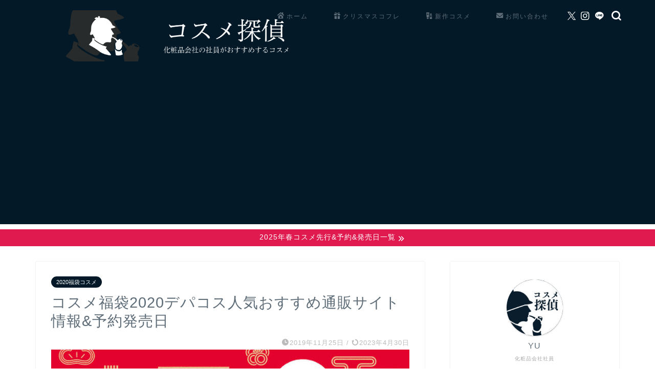

--- FILE ---
content_type: text/html; charset=utf-8
request_url: https://www.google.com/recaptcha/api2/aframe
body_size: 268
content:
<!DOCTYPE HTML><html><head><meta http-equiv="content-type" content="text/html; charset=UTF-8"></head><body><script nonce="aEIAMS4lPooPS0KMvZWF5g">/** Anti-fraud and anti-abuse applications only. See google.com/recaptcha */ try{var clients={'sodar':'https://pagead2.googlesyndication.com/pagead/sodar?'};window.addEventListener("message",function(a){try{if(a.source===window.parent){var b=JSON.parse(a.data);var c=clients[b['id']];if(c){var d=document.createElement('img');d.src=c+b['params']+'&rc='+(localStorage.getItem("rc::a")?sessionStorage.getItem("rc::b"):"");window.document.body.appendChild(d);sessionStorage.setItem("rc::e",parseInt(sessionStorage.getItem("rc::e")||0)+1);localStorage.setItem("rc::h",'1769056132848');}}}catch(b){}});window.parent.postMessage("_grecaptcha_ready", "*");}catch(b){}</script></body></html>

--- FILE ---
content_type: application/javascript; charset=utf-8;
request_url: https://dalc.valuecommerce.com/vcid?_s=https%3A%2F%2Fcosme-tantei.com%2Fcosme_fukubukuro_2020%2F
body_size: 163
content:
vc_id_callback({"vcid":"WtHZrvDR5MhcHJwwE-Gr1ygZmwq6jqIDxd1SSsma1B-IDV08BTpiapP6FgDclshy","vcpub":"0.615322","t":"6971a783"})